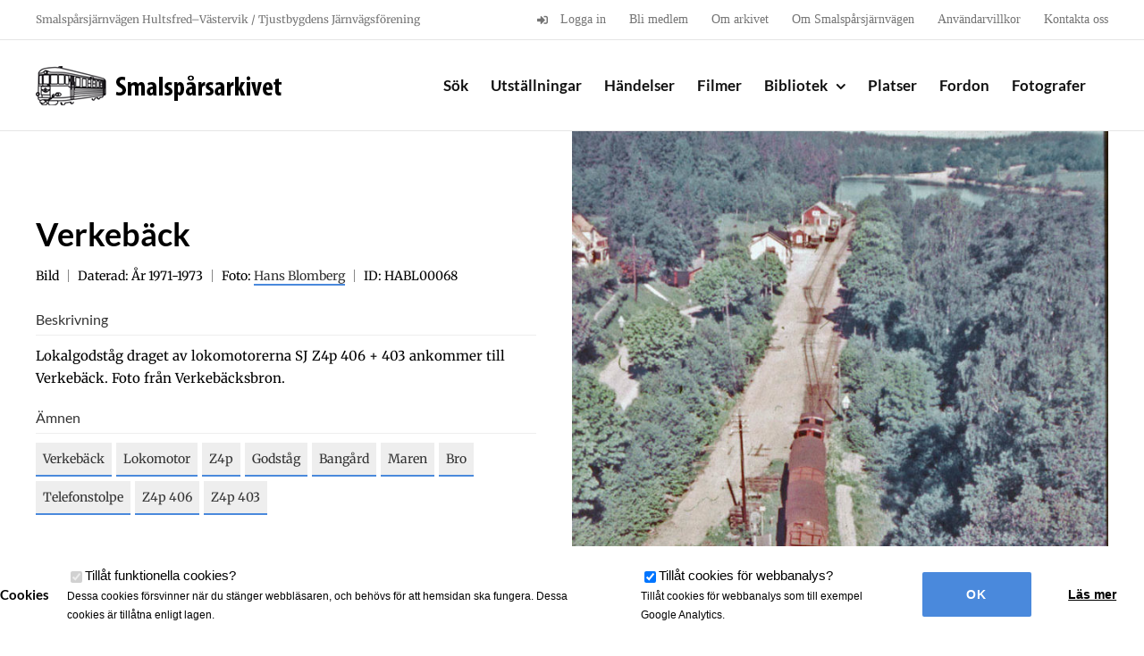

--- FILE ---
content_type: text/html; charset=UTF-8
request_url: https://smalsparsarkivet.se/objekt/verkeback-114/
body_size: 11306
content:

<!DOCTYPE html>
<html class="avada-html-layout-wide avada-html-header-position-top" lang="sv-SE" prefix="og: http://ogp.me/ns# fb: http://ogp.me/ns/fb#">
<head>
	<meta http-equiv="X-UA-Compatible" content="IE=edge" />
	<meta http-equiv="Content-Type" content="text/html; charset=utf-8"/>
	<meta name="viewport" content="width=device-width, initial-scale=1" />
	<meta name='robots' content='index, follow, max-image-preview:large, max-snippet:-1, max-video-preview:-1' />
	<style>img:is([sizes="auto" i], [sizes^="auto," i]) { contain-intrinsic-size: 3000px 1500px }</style>
	
	<!-- This site is optimized with the Yoast SEO plugin v26.2 - https://yoast.com/wordpress/plugins/seo/ -->
	<title>Verkebäck - Smalspårsarkivet</title>
	<link rel="canonical" href="https://smalsparsarkivet.se/objekt/verkeback-114/" />
	<meta property="og:locale" content="sv_SE" />
	<meta property="og:type" content="article" />
	<meta property="og:title" content="Verkebäck - Smalspårsarkivet" />
	<meta property="og:url" content="https://smalsparsarkivet.se/objekt/verkeback-114/" />
	<meta property="og:site_name" content="Smalspårsarkivet" />
	<meta property="article:modified_time" content="2024-07-31T21:56:14+00:00" />
	<meta property="og:image" content="https://smalsparsarkivet.se/wp-content/uploads/2019/10/HABL00068.jpg" />
	<meta property="og:image:width" content="795" />
	<meta property="og:image:height" content="1200" />
	<meta property="og:image:type" content="image/jpeg" />
	<meta name="twitter:card" content="summary_large_image" />
	<meta name="twitter:label1" content="Beräknad lästid" />
	<meta name="twitter:data1" content="1 minut" />
	<script type="application/ld+json" class="yoast-schema-graph">{"@context":"https://schema.org","@graph":[{"@type":"WebPage","@id":"https://smalsparsarkivet.se/objekt/verkeback-114/","url":"https://smalsparsarkivet.se/objekt/verkeback-114/","name":"Verkebäck - Smalspårsarkivet","isPartOf":{"@id":"https://smalsparsarkivet.se/#website"},"primaryImageOfPage":{"@id":"https://smalsparsarkivet.se/objekt/verkeback-114/#primaryimage"},"image":{"@id":"https://smalsparsarkivet.se/objekt/verkeback-114/#primaryimage"},"thumbnailUrl":"https://smalsparsarkivet.se/wp-content/uploads/2019/10/HABL00068.jpg","datePublished":"2019-10-22T19:10:37+00:00","dateModified":"2024-07-31T21:56:14+00:00","breadcrumb":{"@id":"https://smalsparsarkivet.se/objekt/verkeback-114/#breadcrumb"},"inLanguage":"sv-SE","potentialAction":[{"@type":"ReadAction","target":["https://smalsparsarkivet.se/objekt/verkeback-114/"]}]},{"@type":"ImageObject","inLanguage":"sv-SE","@id":"https://smalsparsarkivet.se/objekt/verkeback-114/#primaryimage","url":"https://smalsparsarkivet.se/wp-content/uploads/2019/10/HABL00068.jpg","contentUrl":"https://smalsparsarkivet.se/wp-content/uploads/2019/10/HABL00068.jpg","width":795,"height":1200},{"@type":"BreadcrumbList","@id":"https://smalsparsarkivet.se/objekt/verkeback-114/#breadcrumb","itemListElement":[{"@type":"ListItem","position":1,"name":"Hem","item":"https://smalsparsarkivet.se/"},{"@type":"ListItem","position":2,"name":"Objekt","item":"https://smalsparsarkivet.se/objekt/"},{"@type":"ListItem","position":3,"name":"Verkebäck"}]},{"@type":"WebSite","@id":"https://smalsparsarkivet.se/#website","url":"https://smalsparsarkivet.se/","name":"Smalspårsarkivet","description":"Ett digitalt järnvägsmuseum","publisher":{"@id":"https://smalsparsarkivet.se/#organization"},"potentialAction":[{"@type":"SearchAction","target":{"@type":"EntryPoint","urlTemplate":"https://smalsparsarkivet.se/?s={search_term_string}"},"query-input":{"@type":"PropertyValueSpecification","valueRequired":true,"valueName":"search_term_string"}}],"inLanguage":"sv-SE"},{"@type":"Organization","@id":"https://smalsparsarkivet.se/#organization","name":"Smalspårsarkivet","url":"https://smalsparsarkivet.se/","logo":{"@type":"ImageObject","inLanguage":"sv-SE","@id":"https://smalsparsarkivet.se/#/schema/logo/image/","url":"https://smalsparsarkivet.se/wp-content/uploads/2016/11/smalsparsarkivet_logo_2x_black.png","contentUrl":"https://smalsparsarkivet.se/wp-content/uploads/2016/11/smalsparsarkivet_logo_2x_black.png","width":600,"height":100,"caption":"Smalspårsarkivet"},"image":{"@id":"https://smalsparsarkivet.se/#/schema/logo/image/"}}]}</script>
	<!-- / Yoast SEO plugin. -->


<link rel='dns-prefetch' href='//cdnjs.cloudflare.com' />
<link rel="alternate" type="application/rss+xml" title="Smalspårsarkivet &raquo; Webbflöde" href="https://smalsparsarkivet.se/feed/" />
<link rel="alternate" type="application/rss+xml" title="Smalspårsarkivet &raquo; Kommentarsflöde" href="https://smalsparsarkivet.se/comments/feed/" />
					<link rel="shortcut icon" href="https://smalsparsarkivet.se/wp-content/uploads/2017/01/favicon57.png" type="image/x-icon" />
		
		
					<!-- Android Icon -->
			<link rel="icon" sizes="192x192" href="https://smalsparsarkivet.se/wp-content/uploads/2017/01/favicon57.png">
		
					<!-- MS Edge Icon -->
			<meta name="msapplication-TileImage" content="https://smalsparsarkivet.se/wp-content/uploads/2017/01/favicon72x72.png">
								
		<meta property="og:locale" content="sv_SE"/>
		<meta property="og:type" content="article"/>
		<meta property="og:site_name" content="Smalspårsarkivet"/>
		<meta property="og:title" content="Verkebäck - Smalspårsarkivet"/>
				<meta property="og:url" content="https://smalsparsarkivet.se/objekt/verkeback-114/"/>
													<meta property="article:modified_time" content="2024-07-31T21:56:14+01:00"/>
											<meta property="og:image" content="https://smalsparsarkivet.se/wp-content/uploads/2019/10/HABL00068.jpg"/>
		<meta property="og:image:width" content="795"/>
		<meta property="og:image:height" content="1200"/>
		<meta property="og:image:type" content="image/jpeg"/>
				<script type="text/javascript">
/* <![CDATA[ */
window._wpemojiSettings = {"baseUrl":"https:\/\/s.w.org\/images\/core\/emoji\/16.0.1\/72x72\/","ext":".png","svgUrl":"https:\/\/s.w.org\/images\/core\/emoji\/16.0.1\/svg\/","svgExt":".svg","source":{"concatemoji":"https:\/\/smalsparsarkivet.se\/wp-includes\/js\/wp-emoji-release.min.js?ver=6.8.3"}};
/*! This file is auto-generated */
!function(s,n){var o,i,e;function c(e){try{var t={supportTests:e,timestamp:(new Date).valueOf()};sessionStorage.setItem(o,JSON.stringify(t))}catch(e){}}function p(e,t,n){e.clearRect(0,0,e.canvas.width,e.canvas.height),e.fillText(t,0,0);var t=new Uint32Array(e.getImageData(0,0,e.canvas.width,e.canvas.height).data),a=(e.clearRect(0,0,e.canvas.width,e.canvas.height),e.fillText(n,0,0),new Uint32Array(e.getImageData(0,0,e.canvas.width,e.canvas.height).data));return t.every(function(e,t){return e===a[t]})}function u(e,t){e.clearRect(0,0,e.canvas.width,e.canvas.height),e.fillText(t,0,0);for(var n=e.getImageData(16,16,1,1),a=0;a<n.data.length;a++)if(0!==n.data[a])return!1;return!0}function f(e,t,n,a){switch(t){case"flag":return n(e,"\ud83c\udff3\ufe0f\u200d\u26a7\ufe0f","\ud83c\udff3\ufe0f\u200b\u26a7\ufe0f")?!1:!n(e,"\ud83c\udde8\ud83c\uddf6","\ud83c\udde8\u200b\ud83c\uddf6")&&!n(e,"\ud83c\udff4\udb40\udc67\udb40\udc62\udb40\udc65\udb40\udc6e\udb40\udc67\udb40\udc7f","\ud83c\udff4\u200b\udb40\udc67\u200b\udb40\udc62\u200b\udb40\udc65\u200b\udb40\udc6e\u200b\udb40\udc67\u200b\udb40\udc7f");case"emoji":return!a(e,"\ud83e\udedf")}return!1}function g(e,t,n,a){var r="undefined"!=typeof WorkerGlobalScope&&self instanceof WorkerGlobalScope?new OffscreenCanvas(300,150):s.createElement("canvas"),o=r.getContext("2d",{willReadFrequently:!0}),i=(o.textBaseline="top",o.font="600 32px Arial",{});return e.forEach(function(e){i[e]=t(o,e,n,a)}),i}function t(e){var t=s.createElement("script");t.src=e,t.defer=!0,s.head.appendChild(t)}"undefined"!=typeof Promise&&(o="wpEmojiSettingsSupports",i=["flag","emoji"],n.supports={everything:!0,everythingExceptFlag:!0},e=new Promise(function(e){s.addEventListener("DOMContentLoaded",e,{once:!0})}),new Promise(function(t){var n=function(){try{var e=JSON.parse(sessionStorage.getItem(o));if("object"==typeof e&&"number"==typeof e.timestamp&&(new Date).valueOf()<e.timestamp+604800&&"object"==typeof e.supportTests)return e.supportTests}catch(e){}return null}();if(!n){if("undefined"!=typeof Worker&&"undefined"!=typeof OffscreenCanvas&&"undefined"!=typeof URL&&URL.createObjectURL&&"undefined"!=typeof Blob)try{var e="postMessage("+g.toString()+"("+[JSON.stringify(i),f.toString(),p.toString(),u.toString()].join(",")+"));",a=new Blob([e],{type:"text/javascript"}),r=new Worker(URL.createObjectURL(a),{name:"wpTestEmojiSupports"});return void(r.onmessage=function(e){c(n=e.data),r.terminate(),t(n)})}catch(e){}c(n=g(i,f,p,u))}t(n)}).then(function(e){for(var t in e)n.supports[t]=e[t],n.supports.everything=n.supports.everything&&n.supports[t],"flag"!==t&&(n.supports.everythingExceptFlag=n.supports.everythingExceptFlag&&n.supports[t]);n.supports.everythingExceptFlag=n.supports.everythingExceptFlag&&!n.supports.flag,n.DOMReady=!1,n.readyCallback=function(){n.DOMReady=!0}}).then(function(){return e}).then(function(){var e;n.supports.everything||(n.readyCallback(),(e=n.source||{}).concatemoji?t(e.concatemoji):e.wpemoji&&e.twemoji&&(t(e.twemoji),t(e.wpemoji)))}))}((window,document),window._wpemojiSettings);
/* ]]> */
</script>
<style id='wp-emoji-styles-inline-css' type='text/css'>

	img.wp-smiley, img.emoji {
		display: inline !important;
		border: none !important;
		box-shadow: none !important;
		height: 1em !important;
		width: 1em !important;
		margin: 0 0.07em !important;
		vertical-align: -0.1em !important;
		background: none !important;
		padding: 0 !important;
	}
</style>
<link rel='stylesheet' id='child-style-css' href='https://smalsparsarkivet.se/wp-content/themes/HamrenMedia_2_0/style.css?ver=6.8.3' type='text/css' media='all' />
<link rel='stylesheet' id='animate-css-css' href='https://cdnjs.cloudflare.com/ajax/libs/animate.css/3.5.2/animate.min.css?ver=3.5.2' type='text/css' media='all' />
<link rel='stylesheet' id='magnific-popup-css-css' href='https://smalsparsarkivet.se/wp-content/themes/HamrenMedia_2_0/public/css/magnific-popup.css?ver=6.8.3' type='text/css' media='all' />
<link rel='stylesheet' id='wp-members-css' href='https://smalsparsarkivet.se/wp-content/plugins/wp-members/assets/css/forms/generic-no-float.min.css?ver=3.5.4.3' type='text/css' media='all' />
<link rel='stylesheet' id='fusion-dynamic-css-css' href='https://smalsparsarkivet.se/wp-content/uploads/fusion-styles/dd03404d104e8dd108b04953607f7ff0.min.css?ver=3.13.3' type='text/css' media='all' />
<script type="text/javascript" src="https://smalsparsarkivet.se/wp-includes/js/jquery/jquery.min.js?ver=3.7.1" id="jquery-core-js"></script>
<script type="text/javascript" src="https://smalsparsarkivet.se/wp-includes/js/jquery/jquery-migrate.min.js?ver=3.4.1" id="jquery-migrate-js"></script>
<script type="text/javascript" src="https://smalsparsarkivet.se/wp-content/plugins/cookie-opt-in/js/cookie-opt-in.js?ver=1" id="cookie-opt-in-js"></script>
<script type="text/javascript" id="image-watermark-no-right-click-js-before">
/* <![CDATA[ */
var iwArgsNoRightClick = {"rightclick":"Y","draganddrop":"N"};
/* ]]> */
</script>
<script type="text/javascript" src="https://smalsparsarkivet.se/wp-content/plugins/image-watermark/js/no-right-click.js?ver=1.8.0" id="image-watermark-no-right-click-js"></script>
<link rel="https://api.w.org/" href="https://smalsparsarkivet.se/wp-json/" /><link rel="EditURI" type="application/rsd+xml" title="RSD" href="https://smalsparsarkivet.se/xmlrpc.php?rsd" />
<meta name="generator" content="WordPress 6.8.3" />
<link rel='shortlink' href='https://smalsparsarkivet.se/?p=9387' />
<link rel="alternate" title="oEmbed (JSON)" type="application/json+oembed" href="https://smalsparsarkivet.se/wp-json/oembed/1.0/embed?url=https%3A%2F%2Fsmalsparsarkivet.se%2Fobjekt%2Fverkeback-114%2F" />
<link rel="alternate" title="oEmbed (XML)" type="text/xml+oembed" href="https://smalsparsarkivet.se/wp-json/oembed/1.0/embed?url=https%3A%2F%2Fsmalsparsarkivet.se%2Fobjekt%2Fverkeback-114%2F&#038;format=xml" />
<script type="text/javascript">var cookie_opt_in_settings = {"form_title":"Cookies","anchor_title":"Cookies","more_info_text":"L\u00e4s mer","more_info_url":"\/sekretess","more_info_same_window":"yes","label_functional_cookies":"Till\u00e5t funktionella cookies","brief_info_on_functional_cookies":"Dessa cookies f\u00f6rsvinner n\u00e4r du st\u00e4nger webbl\u00e4saren, och beh\u00f6vs f\u00f6r att hemsidan ska fungera. Dessa cookies \u00e4r till\u00e5tna enligt lagen.","label_advertisement_cookies":"Allow advertisement cookies","brief_info_on_advertisement_cookies":"This website uses cookies for advertisement purposes, for example: to give you offers specifically suited to your wishes.","label_tracking_cookies":"Till\u00e5t cookies f\u00f6r webbanalys","brief_info_on_tracking_cookies":"Till\u00e5t cookies f\u00f6r webbanalys som till exempel Google Analytics.","label_social_cookies":"Allow social cookies","brief_info_on_social_cookies":"This website uses cookies for tracking purposes on social networks like Facebook, Google+ etc.","if_no_cookie":"defer","preference_cookie_name":"ClearsiteCookieLawObidingCookiePreferencesCookie","preference_cookie_expires":"Wed, 31 Dec 2149 00:00:00 +0000","site_has_functional_cookies":"1","default_value_functional_cookies":"1","site_has_tracking_cookies":"1","default_value_tracking_cookies":"1","lang":"sv","always_on":{"site_has_functional_cookies":true},"default_cookie":"f1t1","cookie_types":["site_has_functional_cookies","site_has_tracking_cookies"],"label_ok":"Ok","label_deny":"Deny","label_allow":"Allow","baseurl":"https:\/\/smalsparsarkivet.se\/wp-content\/plugins\/cookie-opt-in"};</script>		<script async src="https://www.googletagmanager.com/gtag/js?id=UA-118653923-1"></script>
		<script>
		window['ga-disable-UA-118653923-1'] = false;
		window.dataLayer = window.dataLayer || [];
		function gtag(){dataLayer.push(arguments)};
		  gtag('js', new Date());
		  gtag('config', 'UA-118653923-1');
		</script>
	
		<script>
		jQuery(document).ready(function($){
			$('#coia-ok').click(function(){
				$('#cookie_opt_in_container').css('display', 'none ');
			});
		});
	</script>
<style>#cookie_opt_in_container {
		    position: fixed;
		    bottom: 0px;
		    left: 0px;
		    right: 0px;
		    background: #fff;
		    z-index: 1000000;
		    font-family: sans-serif;
		}
#cookie_opt_in {
    display: flex;
    max-width: 1350px;
    margin: 0px auto;
    padding: 20px 0px;
    align-items: center;
    justify-content: center; 
}

		#cookie_opt_in h1 {
		    font-size: 15px;
		    color: #000;
		}
		.checkbox {
			padding: 0px 20px;
			order: 1;
		}
		.info {
		    display: block;
		    font-size: 12px;
		}

input#coia-ok {
    cursor: pointer;
    border-radius: 2px;
    height: 50px;
    width: 140px;
    margin-left: 10px;
    text-align: center;
    color: inherit;
    font-family: sans-serif;
    background: #4a89dc;
    border: 0px;
    font-size: 14px;
    text-transform: uppercase;
    font-weight: bold;
    color: #fff;
    order: 3;
}

a.more.generic-more {
    cursor: pointer;
    border-radius: 2px;
    height: 50px;
    width: 140px;
    margin-left: 10px;
    text-align: center;
    line-height: 50px;
    color: inherit;
    font-family: sans-serif;
    background: #ffffff;
    border: 0px;
    font-size: 14px;
    text-decoration: underline;
    font-weight: bold;
    order: 4;
}

#cookie_opt_in_anchor {
    position: fixed;
    bottom: 0px;
    left: 10px;
    background: #fff;
    padding: 5px 20px;
    z-index: 1000;
}



@media (max-width:1000px){
	#cookie_opt_in {
    	flex-wrap: wrap;
	}
	#cookie_opt_in h1 {
  	  text-align: center;
  	  width: 100%;
	}
	input#coia-ok, a.more.generic-more {
    	margin-top: 20px;
	}
	.checkbox {
		width: 50%;
	}
	
}
@media (max-width:500px){
	.checkbox {
	    width: 100%;
	    margin-bottom: 10px;
	}
}</style><link rel="stylesheet" href="https://use.fontawesome.com/releases/v5.0.13/css/all.css" integrity="sha384-DNOHZ68U8hZfKXOrtjWvjxusGo9WQnrNx2sqG0tfsghAvtVlRW3tvkXWZh58N9jp" crossorigin="anonymous"><style type="text/css" id="css-fb-visibility">@media screen and (max-width: 640px){.fusion-no-small-visibility{display:none !important;}body .sm-text-align-center{text-align:center !important;}body .sm-text-align-left{text-align:left !important;}body .sm-text-align-right{text-align:right !important;}body .sm-flex-align-center{justify-content:center !important;}body .sm-flex-align-flex-start{justify-content:flex-start !important;}body .sm-flex-align-flex-end{justify-content:flex-end !important;}body .sm-mx-auto{margin-left:auto !important;margin-right:auto !important;}body .sm-ml-auto{margin-left:auto !important;}body .sm-mr-auto{margin-right:auto !important;}body .fusion-absolute-position-small{position:absolute;top:auto;width:100%;}.awb-sticky.awb-sticky-small{ position: sticky; top: var(--awb-sticky-offset,0); }}@media screen and (min-width: 641px) and (max-width: 1024px){.fusion-no-medium-visibility{display:none !important;}body .md-text-align-center{text-align:center !important;}body .md-text-align-left{text-align:left !important;}body .md-text-align-right{text-align:right !important;}body .md-flex-align-center{justify-content:center !important;}body .md-flex-align-flex-start{justify-content:flex-start !important;}body .md-flex-align-flex-end{justify-content:flex-end !important;}body .md-mx-auto{margin-left:auto !important;margin-right:auto !important;}body .md-ml-auto{margin-left:auto !important;}body .md-mr-auto{margin-right:auto !important;}body .fusion-absolute-position-medium{position:absolute;top:auto;width:100%;}.awb-sticky.awb-sticky-medium{ position: sticky; top: var(--awb-sticky-offset,0); }}@media screen and (min-width: 1025px){.fusion-no-large-visibility{display:none !important;}body .lg-text-align-center{text-align:center !important;}body .lg-text-align-left{text-align:left !important;}body .lg-text-align-right{text-align:right !important;}body .lg-flex-align-center{justify-content:center !important;}body .lg-flex-align-flex-start{justify-content:flex-start !important;}body .lg-flex-align-flex-end{justify-content:flex-end !important;}body .lg-mx-auto{margin-left:auto !important;margin-right:auto !important;}body .lg-ml-auto{margin-left:auto !important;}body .lg-mr-auto{margin-right:auto !important;}body .fusion-absolute-position-large{position:absolute;top:auto;width:100%;}.awb-sticky.awb-sticky-large{ position: sticky; top: var(--awb-sticky-offset,0); }}</style>		<script type="text/javascript">
			var doc = document.documentElement;
			doc.setAttribute( 'data-useragent', navigator.userAgent );
		</script>
		
	</head>

<body class="wp-singular archive_item-template-default single single-archive_item postid-9387 wp-theme-Avada wp-child-theme-HamrenMedia_2_0 hw fusion-image-hovers fusion-pagination-sizing fusion-button_type-flat fusion-button_span-no fusion-button_gradient-linear avada-image-rollover-circle-no avada-image-rollover-no fusion-body ltr fusion-sticky-header no-tablet-sticky-header no-mobile-sticky-header no-mobile-slidingbar no-mobile-totop fusion-disable-outline fusion-sub-menu-fade mobile-logo-pos-left layout-wide-mode avada-has-boxed-modal-shadow-none layout-scroll-offset-full avada-has-zero-margin-offset-top fusion-top-header menu-text-align-center mobile-menu-design-modern fusion-show-pagination-text fusion-header-layout-v3 avada-responsive avada-footer-fx-sticky avada-menu-highlight-style-bar fusion-search-form-classic fusion-main-menu-search-overlay fusion-avatar-square avada-sticky-shrinkage avada-dropdown-styles avada-blog-layout-medium avada-blog-archive-layout-medium avada-header-shadow-no avada-menu-icon-position-left avada-has-megamenu-shadow avada-has-breadcrumb-mobile-hidden avada-has-titlebar-hide avada-has-pagination-padding avada-flyout-menu-direction-fade avada-ec-views-v1" data-awb-post-id="9387">
		<a class="skip-link screen-reader-text" href="#content">Fortsätt till innehållet</a>

	<div id="boxed-wrapper">
		
		<div id="wrapper" class="fusion-wrapper">
			<div id="home" style="position:relative;top:-1px;"></div>
							
					
			<header class="fusion-header-wrapper">
				<div class="fusion-header-v3 fusion-logo-alignment fusion-logo-left fusion-sticky-menu- fusion-sticky-logo- fusion-mobile-logo-  fusion-mobile-menu-design-modern">
					
<div class="fusion-secondary-header">
	<div class="fusion-row">
					<div class="fusion-alignleft">
				<div class="fusion-contact-info"><span class="fusion-contact-info-phone-number">Smalspårsjärnvägen Hultsfred–Västervik / Tjustbygdens Järnvägsförening</span></div>			</div>
							<div class="fusion-alignright">
				<nav class="fusion-secondary-menu" role="navigation" aria-label="Sekundär meny"><ul id="menu-toppmeny" class="menu"><li  id="menu-item-220"  class="menu-item menu-item-type-post_type menu-item-object-page menu-item-220"  data-item-id="220"><a  href="https://smalsparsarkivet.se/logga-in/" class="fusion-flex-link fusion-bar-highlight"><span class="fusion-megamenu-icon"><i class="glyphicon  fa fa-sign-in" aria-hidden="true"></i></span><span class="menu-text">Logga in</span></a></li><li  id="menu-item-367"  class="menu-item menu-item-type-post_type menu-item-object-page menu-item-367"  data-item-id="367"><a  href="https://smalsparsarkivet.se/bli-medlem/" class="fusion-bar-highlight"><span class="menu-text">Bli medlem</span></a></li><li  id="menu-item-356"  class="menu-item menu-item-type-post_type menu-item-object-page menu-item-356"  data-item-id="356"><a  href="https://smalsparsarkivet.se/om-arkivet/" class="fusion-bar-highlight"><span class="menu-text">Om arkivet</span></a></li><li  id="menu-item-400"  class="menu-item menu-item-type-post_type menu-item-object-page menu-item-400"  data-item-id="400"><a  href="https://smalsparsarkivet.se/om-smalsparsjarnvagen/" class="fusion-bar-highlight"><span class="menu-text">Om Smalspårsjärnvägen</span></a></li><li  id="menu-item-5137"  class="menu-item menu-item-type-post_type menu-item-object-page menu-item-5137"  data-item-id="5137"><a  href="https://smalsparsarkivet.se/anvandningsvillkor/" class="fusion-bar-highlight"><span class="menu-text">Användarvillkor</span></a></li><li  id="menu-item-355"  class="menu-item menu-item-type-post_type menu-item-object-page menu-item-355"  data-item-id="355"><a  href="https://smalsparsarkivet.se/kontakta-oss/" class="fusion-bar-highlight"><span class="menu-text">Kontakta oss</span></a></li></ul></nav><nav class="fusion-mobile-nav-holder fusion-mobile-menu-text-align-left" aria-label="Sekundär mobilmeny"></nav>			</div>
			</div>
</div>
<div class="fusion-header-sticky-height"></div>
<div class="fusion-header">
	<div class="fusion-row">
					<div class="fusion-logo" data-margin-top="25px" data-margin-bottom="25px" data-margin-left="0px" data-margin-right="0px">
			<a class="fusion-logo-link"  href="https://smalsparsarkivet.se/" >

						<!-- standard logo -->
			<img src="https://smalsparsarkivet.se/wp-content/uploads/2016/10/smalsparsarkivet-logo.png" srcset="https://smalsparsarkivet.se/wp-content/uploads/2016/10/smalsparsarkivet-logo.png 1x, https://smalsparsarkivet.se/wp-content/uploads/2016/11/smalsparsarkivet_logo_2x_black.png 2x" width="300" height="51" style="max-height:51px;height:auto;" alt="Smalspårsarkivet Logotyp" data-retina_logo_url="https://smalsparsarkivet.se/wp-content/uploads/2016/11/smalsparsarkivet_logo_2x_black.png" class="fusion-standard-logo" />

			
					</a>
		</div>		<nav class="fusion-main-menu" aria-label="Huvudmeny"><div class="fusion-overlay-search">
<div class="hw-search-module ">
	<div class="hw-bg-img" style="background-image: url(https://smalsparsarkivet.se/wp-content/uploads/2017/02/TJFD00005-w-1200x999.jpg);"></div>
	<div class="hw-bg-gradient"></div>
	<div class="hw-row ">

		<div class="fusion-layout-column fusion_builder_column fusion_builder_column_1_1 fusion-one-full fusion-column-first fusion-column-last 1_1" style="text-align:center;">
			<h1>Sök i Smalspårsarkivet</h1>
			
			<form role="search" method="get" action="https://smalsparsarkivet.se/">

				<div id="search-wrapper">

					<div class="input-wrapper search-item">
						<input type="text" value="" name="s" placeholder="Vad vill du veta mer om?" autocomplete="off"/>
						<div class="show-extended-search">
							<i class="fa fa-cog"></i>
						</div>
					</div>

					<input type="submit" class="searchsubmit" value="&#xf002;" />

				</div>

				<div class="extended-search" >


					<div class="options-row type-checkboxes">
						<label class="label-small">Kategori:</label>

						<div class="checkbox-wrapper"><input type="checkbox" class="type-checkbox" name="post_type[]" value="vehicle" id="checkbox-vehicle" ><label for="checkbox-vehicle">Fordon</label></div><div class="checkbox-wrapper"><input type="checkbox" class="type-checkbox" name="post_type[]" value="photographer" id="checkbox-photographer" ><label for="checkbox-photographer">Fotograf</label></div><div class="checkbox-wrapper"><input type="checkbox" class="type-checkbox" name="post_type[]" value="event" id="checkbox-event" ><label for="checkbox-event">Händelser</label></div><div class="checkbox-wrapper"><input type="checkbox" class="type-checkbox" name="post_type[]" value="archive_item" id="checkbox-archive_item" ><label for="checkbox-archive_item">Objekt</label></div><div class="checkbox-wrapper"><input type="checkbox" class="type-checkbox" name="post_type[]" value="place" id="checkbox-place" ><label for="checkbox-place">Platser</label></div><div class="checkbox-wrapper"><input type="checkbox" class="type-checkbox" name="post_type[]" value="exhibition" id="checkbox-exhibition" ><label for="checkbox-exhibition">Utställning</label></div>
					</div>

					<!--<div class="options-row">
						<label class="label-small">Årtal:</label>

					</div>-->

				</div>
				<input type="hidden" name="adv" id="advanced-search" value="0" />
			</form>

		</div>
	</div>
	<div class="hw-search-read-more">Bakgrundsbilden: <a href="https://smalsparsarkivet.se/objekt/tidtabell-hultsfred-vastervik-m-fl-1967/">Tidtabell Linköping–Västervik och Hultsfred–Västervik, sommaren 1967</a></div></div>
<div class="fusion-search-spacer"></div><a href="#" role="button" aria-label="Close Search" class="fusion-close-search"></a></div><ul id="menu-huvudmeny" class="fusion-menu"><li  id="menu-item-30"  class="menu-item menu-item-type-custom menu-item-object-custom menu-item-30"  data-item-id="30"><a  href="/" class="fusion-bar-highlight"><span class="menu-text">Sök</span></a></li><li  id="menu-item-630"  class="menu-item menu-item-type-post_type_archive menu-item-object-exhibition menu-item-630"  data-item-id="630"><a  href="https://smalsparsarkivet.se/utstallningar/" class="fusion-bar-highlight"><span class="menu-text">Utställningar</span></a></li><li  id="menu-item-629"  class="menu-item menu-item-type-post_type_archive menu-item-object-event menu-item-629"  data-item-id="629"><a  href="https://smalsparsarkivet.se/handelser/" class="fusion-bar-highlight"><span class="menu-text">Händelser</span></a></li><li  id="menu-item-25868"  class="menu-item menu-item-type-custom menu-item-object-custom menu-item-25868"  data-item-id="25868"><a  href="/filmer" class="fusion-bar-highlight"><span class="menu-text">Filmer</span></a></li><li  id="menu-item-243"  class="menu-item menu-item-type-post_type menu-item-object-page menu-item-has-children menu-item-243 fusion-dropdown-menu"  data-item-id="243"><a  href="https://smalsparsarkivet.se/bibliotek/" class="fusion-bar-highlight"><span class="menu-text">Bibliotek</span> <span class="fusion-caret"><i class="fusion-dropdown-indicator" aria-hidden="true"></i></span></a><ul class="sub-menu"><li  id="menu-item-3289"  class="menu-item menu-item-type-post_type menu-item-object-page menu-item-3289 fusion-dropdown-submenu" ><a  href="https://smalsparsarkivet.se/dokuments/" class="fusion-bar-highlight"><span>Dokument</span></a></li><li  id="menu-item-667"  class="menu-item menu-item-type-taxonomy menu-item-object-item-type menu-item-667 fusion-dropdown-submenu" ><a  href="https://smalsparsarkivet.se/objekttyp/foremal/" class="fusion-bar-highlight"><span>Föremål</span></a></li><li  id="menu-item-3210"  class="menu-item menu-item-type-post_type menu-item-object-page menu-item-has-children menu-item-3210 fusion-dropdown-submenu" ><a  href="https://smalsparsarkivet.se/bibliotek/ritningar/" class="fusion-bar-highlight"><span>Ritningar</span></a><ul class="sub-menu"><li  id="menu-item-4363"  class="menu-item menu-item-type-post_type menu-item-object-page menu-item-4363" ><a  href="https://smalsparsarkivet.se/bibliotek/ritningar/bangardsritningar/" class="fusion-bar-highlight"><span>Bangårdar</span></a></li><li  id="menu-item-4364"  class="menu-item menu-item-type-post_type menu-item-object-page menu-item-4364" ><a  href="https://smalsparsarkivet.se/bibliotek/ritningar/broritningar/" class="fusion-bar-highlight"><span>Broar</span></a></li><li  id="menu-item-4336"  class="menu-item menu-item-type-post_type menu-item-object-page menu-item-4336" ><a  href="https://smalsparsarkivet.se/bibliotek/ritningar/byggnadsritningar/" class="fusion-bar-highlight"><span>Byggnader</span></a></li><li  id="menu-item-4365"  class="menu-item menu-item-type-post_type menu-item-object-page menu-item-4365" ><a  href="https://smalsparsarkivet.se/bibliotek/ritningar/fordonsritningar/" class="fusion-bar-highlight"><span>Fordon</span></a></li><li  id="menu-item-4368"  class="menu-item menu-item-type-post_type menu-item-object-page menu-item-4368" ><a  href="https://smalsparsarkivet.se/bibliotek/ritningar/ovriga-ritningar/" class="fusion-bar-highlight"><span>Övriga ritningar</span></a></li></ul></li><li  id="menu-item-2635"  class="menu-item menu-item-type-taxonomy menu-item-object-item-type menu-item-has-children menu-item-2635 fusion-dropdown-submenu" ><a  href="https://smalsparsarkivet.se/objekttyp/tidningar/" class="fusion-bar-highlight"><span>Tidningar</span></a><ul class="sub-menu"><li  id="menu-item-40416"  class="menu-item menu-item-type-custom menu-item-object-custom menu-item-40416" ><a  href="https://smalsparsarkivet.se/amne/vastervikingen/" class="fusion-bar-highlight"><span>Västervikingen</span></a></li></ul></li><li  id="menu-item-2307"  class="menu-item menu-item-type-taxonomy menu-item-object-topic menu-item-2307 fusion-dropdown-submenu" ><a  href="https://smalsparsarkivet.se/amne/tidtabell/" class="fusion-bar-highlight"><span>Tidtabeller</span></a></li></ul></li><li  id="menu-item-632"  class="menu-item menu-item-type-post_type_archive menu-item-object-place menu-item-632"  data-item-id="632"><a  href="https://smalsparsarkivet.se/platser/" class="fusion-bar-highlight"><span class="menu-text">Platser</span></a></li><li  id="menu-item-631"  class="menu-item menu-item-type-post_type_archive menu-item-object-vehicle menu-item-631"  data-item-id="631"><a  href="https://smalsparsarkivet.se/fordon/" class="fusion-bar-highlight"><span class="menu-text">Fordon</span></a></li><li  id="menu-item-623"  class="menu-item menu-item-type-post_type_archive menu-item-object-photographer menu-item-623"  data-item-id="623"><a  href="https://smalsparsarkivet.se/fotografer/" class="fusion-bar-highlight"><span class="menu-text">Fotografer</span></a></li></ul></nav>	<div class="fusion-mobile-menu-icons">
							<a href="#" class="fusion-icon awb-icon-bars" aria-label="Växla mobilmeny" aria-expanded="false"></a>
		
		
		
			</div>

<nav class="fusion-mobile-nav-holder fusion-mobile-menu-text-align-left" aria-label="Huvudmeny mobil"></nav>

					</div>
</div>
				</div>
				<div class="fusion-clearfix"></div>
			</header>
								
							<div id="sliders-container" class="fusion-slider-visibility">
					</div>
				
					
							
			
						<main id="main" class="clearfix ">
				<div class="fusion-row" style="">
	<div id="content" class="full-width fusion-row">
				<div id="post-9387" class="post-9387 archive_item type-archive_item status-publish has-post-thumbnail hentry item-type-bild topic-bangard topic-bro topic-godstag topic-lokomotor topic-maren topic-telefonstolpe topic-verkeback topic-z4p topic-z4p-403 topic-z4p-406">

			<div class="hw-item-images">
				<a href="https://smalsparsarkivet.se/wp-content/uploads/2019/10/HABL00068-678x1024.jpg" class="mp-link"><img src="https://smalsparsarkivet.se/wp-content/uploads/2019/10/HABL00068-678x1024.jpg"></a>			</div>

			<div class="post-content">
				<h1>Verkebäck</h1>
				<div class="hw-item-info"><div class="hw-item-label">Bild</div><div class="hw-item-label">Daterad: År 1971-1973</div><div class="hw-item-label">Foto: <a href="https://smalsparsarkivet.se/fotograf/hans-blomberg/">Hans Blomberg</a></div><div class="hw-item-label">ID: HABL00068</div></div>				<h4>Beskrivning</h4>
				<p>Lokalgodståg draget av lokomotorerna SJ Z4p 406 + 403 ankommer till  Verkebäck. Foto från Verkebäcksbron.</p>
								
				<div class="hw-item-data tags"><h4>Ämnen</h4><a href="/amne/verkeback">Verkebäck</a><a href="/amne/lokomotor">Lokomotor</a><a href="/amne/z4p">Z4p</a><a href="/amne/godstag">Godståg</a><a href="/amne/bangard">Bangård</a><a href="/amne/maren">Maren</a><a href="/amne/bro">Bro</a><a href="/amne/telefonstolpe">Telefonstolpe</a><a href="/amne/z4p-406">Z4p 406</a><a href="/amne/z4p-403">Z4p 403</a></div>
			</div>
		</div>

		
			</div>
						
					</div>  <!-- fusion-row -->
				</main>  <!-- #main -->
				
				
								
					
		<div class="fusion-footer">
					
	<footer class="fusion-footer-widget-area fusion-widget-area">
		<div class="fusion-row">
			<div class="fusion-columns fusion-columns-3 fusion-widget-area">
				
																									<div class="fusion-column col-lg-4 col-md-4 col-sm-4">
							<section id="text-6" class="fusion-footer-widget-column widget widget_text"><h4 class="widget-title">Smalspårsarkivet</h4>			<div class="textwidget"><p>Samlingarna på Smalspårsarkivet innehåller upphovsrättsskyddat material. Dela gärna länkar till objekten, men övrig användning eller publicering av materialet kräver vårt tillstånd. Läs mer om våra <a href="/anvandningsvillkor/">användarvillkor här</a>.</p>
</div>
		<div style="clear:both;"></div></section>																					</div>
																										<div class="fusion-column col-lg-4 col-md-4 col-sm-4">
													</div>
																										<div class="fusion-column fusion-column-last col-lg-4 col-md-4 col-sm-4">
													</div>
																																				
				<div class="fusion-clearfix"></div>
			</div> <!-- fusion-columns -->
		</div> <!-- fusion-row -->
	</footer> <!-- fusion-footer-widget-area -->

	
	<footer id="footer" class="fusion-footer-copyright-area fusion-footer-copyright-center">
		<div class="fusion-row">
			<div class="fusion-copyright-content">

				<div class="fusion-copyright-notice">
		<div>
		Smalspårsarkivet drivs av <a href="http://www.smalsparet.se">Tjustbygdens Järnvägsförening</a> |  Utvecklad av <a href="http://hamrenmedia.se">Hamrén Webbyrå</a>	</div>
</div>
<div class="fusion-social-links-footer">
	</div>

			</div> <!-- fusion-fusion-copyright-content -->
		</div> <!-- fusion-row -->
	</footer> <!-- #footer -->
		</div> <!-- fusion-footer -->

		
																</div> <!-- wrapper -->
		</div> <!-- #boxed-wrapper -->
				<a class="fusion-one-page-text-link fusion-page-load-link" tabindex="-1" href="#" aria-hidden="true">Page load link</a>

		<div class="avada-footer-scripts">
			<script type="speculationrules">
{"prefetch":[{"source":"document","where":{"and":[{"href_matches":"\/*"},{"not":{"href_matches":["\/wp-*.php","\/wp-admin\/*","\/wp-content\/uploads\/*","\/wp-content\/*","\/wp-content\/plugins\/*","\/wp-content\/themes\/HamrenMedia_2_0\/*","\/wp-content\/themes\/Avada\/*","\/*\\?(.+)"]}},{"not":{"selector_matches":"a[rel~=\"nofollow\"]"}},{"not":{"selector_matches":".no-prefetch, .no-prefetch a"}}]},"eagerness":"conservative"}]}
</script>
<script type="text/javascript" src="https://smalsparsarkivet.se/wp-content/themes/HamrenMedia_2_0/public/js/imagesloaded.pkgd.min.js?ver=4.1.1" id="images-loaded-js-js"></script>
<script type="text/javascript" src="https://smalsparsarkivet.se/wp-content/themes/HamrenMedia_2_0/public/js/jquery.flexslider-min.js?ver=6.8.3" id="flexslider-js"></script>
<script type="text/javascript" src="https://smalsparsarkivet.se/wp-content/themes/HamrenMedia_2_0/public/js/main.js?ver=6.8.3" id="hw-main-js"></script>
<script type="text/javascript" src="https://smalsparsarkivet.se/wp-content/themes/HamrenMedia_2_0/public/js/magnific-popup-1.1.0.min.js?ver=6.8.3" id="magnific-popup-js"></script>
<script type="text/javascript" src="https://smalsparsarkivet.se/wp-content/themes/Avada/includes/lib/assets/min/js/library/cssua.js?ver=2.1.28" id="cssua-js"></script>
<script type="text/javascript" id="fusion-animations-js-extra">
/* <![CDATA[ */
var fusionAnimationsVars = {"status_css_animations":"desktop"};
/* ]]> */
</script>
<script type="text/javascript" src="https://smalsparsarkivet.se/wp-content/plugins/fusion-builder/assets/js/min/general/fusion-animations.js?ver=3.13.3" id="fusion-animations-js"></script>
<script type="text/javascript" src="https://smalsparsarkivet.se/wp-content/themes/Avada/includes/lib/assets/min/js/general/awb-tabs-widget.js?ver=3.13.3" id="awb-tabs-widget-js"></script>
<script type="text/javascript" src="https://smalsparsarkivet.se/wp-content/themes/Avada/includes/lib/assets/min/js/general/awb-vertical-menu-widget.js?ver=3.13.3" id="awb-vertical-menu-widget-js"></script>
<script type="text/javascript" src="https://smalsparsarkivet.se/wp-content/themes/Avada/includes/lib/assets/min/js/library/modernizr.js?ver=3.3.1" id="modernizr-js"></script>
<script type="text/javascript" id="fusion-js-extra">
/* <![CDATA[ */
var fusionJSVars = {"visibility_small":"640","visibility_medium":"1024"};
/* ]]> */
</script>
<script type="text/javascript" src="https://smalsparsarkivet.se/wp-content/themes/Avada/includes/lib/assets/min/js/general/fusion.js?ver=3.13.3" id="fusion-js"></script>
<script type="text/javascript" src="https://smalsparsarkivet.se/wp-content/themes/Avada/includes/lib/assets/min/js/library/jquery.easing.js?ver=1.3" id="jquery-easing-js"></script>
<script type="text/javascript" src="https://smalsparsarkivet.se/wp-content/themes/Avada/includes/lib/assets/min/js/library/jquery.fitvids.js?ver=1.1" id="jquery-fitvids-js"></script>
<script type="text/javascript" id="jquery-lightbox-js-extra">
/* <![CDATA[ */
var fusionLightboxVideoVars = {"lightbox_video_width":"1280","lightbox_video_height":"720"};
/* ]]> */
</script>
<script type="text/javascript" src="https://smalsparsarkivet.se/wp-content/themes/Avada/includes/lib/assets/min/js/library/jquery.ilightbox.js?ver=2.2.3" id="jquery-lightbox-js"></script>
<script type="text/javascript" src="https://smalsparsarkivet.se/wp-content/themes/Avada/includes/lib/assets/min/js/library/jquery.mousewheel.js?ver=3.0.6" id="jquery-mousewheel-js"></script>
<script type="text/javascript" id="fusion-video-general-js-extra">
/* <![CDATA[ */
var fusionVideoGeneralVars = {"status_vimeo":"0","status_yt":"0"};
/* ]]> */
</script>
<script type="text/javascript" src="https://smalsparsarkivet.se/wp-content/themes/Avada/includes/lib/assets/min/js/library/fusion-video-general.js?ver=1" id="fusion-video-general-js"></script>
<script type="text/javascript" id="fusion-lightbox-js-extra">
/* <![CDATA[ */
var fusionLightboxVars = {"status_lightbox":"1","lightbox_gallery":"1","lightbox_skin":"metro-white","lightbox_title":"1","lightbox_zoom":"1","lightbox_arrows":"1","lightbox_slideshow_speed":"5000","lightbox_loop":"0","lightbox_autoplay":"","lightbox_opacity":"0.9","lightbox_desc":"1","lightbox_social":"1","lightbox_social_links":{"facebook":{"source":"https:\/\/www.facebook.com\/sharer.php?u={URL}","text":"Share on Facebook"},"twitter":{"source":"https:\/\/x.com\/intent\/post?url={URL}","text":"Share on X"},"reddit":{"source":"https:\/\/reddit.com\/submit?url={URL}","text":"Share on Reddit"},"linkedin":{"source":"https:\/\/www.linkedin.com\/shareArticle?mini=true&url={URL}","text":"Share on LinkedIn"},"tumblr":{"source":"https:\/\/www.tumblr.com\/share\/link?url={URL}","text":"Share on Tumblr"},"pinterest":{"source":"https:\/\/pinterest.com\/pin\/create\/button\/?url={URL}","text":"Share on Pinterest"},"vk":{"source":"https:\/\/vk.com\/share.php?url={URL}","text":"Share on Vk"},"mail":{"source":"mailto:?body={URL}","text":"Share by Email"}},"lightbox_deeplinking":"1","lightbox_path":"vertical","lightbox_post_images":"1","lightbox_animation_speed":"normal","l10n":{"close":"Press Esc to close","enterFullscreen":"Enter Fullscreen (Shift+Enter)","exitFullscreen":"Exit Fullscreen (Shift+Enter)","slideShow":"Slideshow","next":"N\u00e4sta","previous":"F\u00f6reg\u00e5ende"}};
/* ]]> */
</script>
<script type="text/javascript" src="https://smalsparsarkivet.se/wp-content/themes/Avada/includes/lib/assets/min/js/general/fusion-lightbox.js?ver=1" id="fusion-lightbox-js"></script>
<script type="text/javascript" src="https://smalsparsarkivet.se/wp-content/themes/Avada/includes/lib/assets/min/js/general/fusion-general-global.js?ver=3.13.3" id="fusion-general-global-js"></script>
<script type="text/javascript" src="https://smalsparsarkivet.se/wp-content/themes/Avada/assets/min/js/general/avada-general-footer.js?ver=7.13.3" id="avada-general-footer-js"></script>
<script type="text/javascript" src="https://smalsparsarkivet.se/wp-content/themes/Avada/assets/min/js/general/avada-quantity.js?ver=7.13.3" id="avada-quantity-js"></script>
<script type="text/javascript" src="https://smalsparsarkivet.se/wp-content/themes/Avada/assets/min/js/general/avada-crossfade-images.js?ver=7.13.3" id="avada-crossfade-images-js"></script>
<script type="text/javascript" src="https://smalsparsarkivet.se/wp-content/themes/Avada/assets/min/js/general/avada-select.js?ver=7.13.3" id="avada-select-js"></script>
<script type="text/javascript" src="https://smalsparsarkivet.se/wp-content/themes/Avada/includes/lib/assets/min/js/general/fusion-alert.js?ver=6.8.3" id="fusion-alert-js"></script>
<script type="text/javascript" src="https://smalsparsarkivet.se/wp-content/plugins/fusion-builder/assets/js/min/general/awb-off-canvas.js?ver=3.13.3" id="awb-off-canvas-js"></script>
<script type="text/javascript" id="avada-drop-down-js-extra">
/* <![CDATA[ */
var avadaSelectVars = {"avada_drop_down":"1"};
/* ]]> */
</script>
<script type="text/javascript" src="https://smalsparsarkivet.se/wp-content/themes/Avada/assets/min/js/general/avada-drop-down.js?ver=7.13.3" id="avada-drop-down-js"></script>
<script type="text/javascript" id="avada-to-top-js-extra">
/* <![CDATA[ */
var avadaToTopVars = {"status_totop":"desktop","totop_position":"right","totop_scroll_down_only":"1"};
/* ]]> */
</script>
<script type="text/javascript" src="https://smalsparsarkivet.se/wp-content/themes/Avada/assets/min/js/general/avada-to-top.js?ver=7.13.3" id="avada-to-top-js"></script>
<script type="text/javascript" id="avada-header-js-extra">
/* <![CDATA[ */
var avadaHeaderVars = {"header_position":"top","header_sticky":"1","header_sticky_type2_layout":"menu_only","header_sticky_shadow":"1","side_header_break_point":"800","header_sticky_mobile":"","header_sticky_tablet":"","mobile_menu_design":"modern","sticky_header_shrinkage":"1","nav_height":"100","nav_highlight_border":"0","nav_highlight_style":"bar","logo_margin_top":"25px","logo_margin_bottom":"25px","layout_mode":"wide","header_padding_top":"0px","header_padding_bottom":"0px","scroll_offset":"full"};
/* ]]> */
</script>
<script type="text/javascript" src="https://smalsparsarkivet.se/wp-content/themes/Avada/assets/min/js/general/avada-header.js?ver=7.13.3" id="avada-header-js"></script>
<script type="text/javascript" id="avada-menu-js-extra">
/* <![CDATA[ */
var avadaMenuVars = {"site_layout":"wide","header_position":"top","logo_alignment":"left","header_sticky":"1","header_sticky_mobile":"","header_sticky_tablet":"","side_header_break_point":"800","megamenu_base_width":"custom_width","mobile_menu_design":"modern","dropdown_goto":"G\u00e5 till\u2026","mobile_nav_cart":"Varukorg","mobile_submenu_open":"\u00d6ppna undermeny f\u00f6r %s","mobile_submenu_close":"St\u00e4ng undermeny f\u00f6r %s","submenu_slideout":"1"};
/* ]]> */
</script>
<script type="text/javascript" src="https://smalsparsarkivet.se/wp-content/themes/Avada/assets/min/js/general/avada-menu.js?ver=7.13.3" id="avada-menu-js"></script>
<script type="text/javascript" src="https://smalsparsarkivet.se/wp-content/themes/Avada/assets/min/js/library/bootstrap.scrollspy.js?ver=7.13.3" id="bootstrap-scrollspy-js"></script>
<script type="text/javascript" src="https://smalsparsarkivet.se/wp-content/themes/Avada/assets/min/js/general/avada-scrollspy.js?ver=7.13.3" id="avada-scrollspy-js"></script>
<script type="text/javascript" id="fusion-responsive-typography-js-extra">
/* <![CDATA[ */
var fusionTypographyVars = {"site_width":"1200px","typography_sensitivity":"1","typography_factor":"1.50","elements":"h1, h2, h3, h4, h5, h6"};
/* ]]> */
</script>
<script type="text/javascript" src="https://smalsparsarkivet.se/wp-content/themes/Avada/includes/lib/assets/min/js/general/fusion-responsive-typography.js?ver=3.13.3" id="fusion-responsive-typography-js"></script>
<script type="text/javascript" id="fusion-scroll-to-anchor-js-extra">
/* <![CDATA[ */
var fusionScrollToAnchorVars = {"content_break_point":"800","container_hundred_percent_height_mobile":"0","hundred_percent_scroll_sensitivity":"450"};
/* ]]> */
</script>
<script type="text/javascript" src="https://smalsparsarkivet.se/wp-content/themes/Avada/includes/lib/assets/min/js/general/fusion-scroll-to-anchor.js?ver=3.13.3" id="fusion-scroll-to-anchor-js"></script>
<script type="text/javascript" id="fusion-video-js-extra">
/* <![CDATA[ */
var fusionVideoVars = {"status_vimeo":"0"};
/* ]]> */
</script>
<script type="text/javascript" src="https://smalsparsarkivet.se/wp-content/plugins/fusion-builder/assets/js/min/general/fusion-video.js?ver=3.13.3" id="fusion-video-js"></script>
<script type="text/javascript" src="https://smalsparsarkivet.se/wp-content/plugins/fusion-builder/assets/js/min/general/fusion-column.js?ver=3.13.3" id="fusion-column-js"></script>
		</div>

			<section class="to-top-container to-top-right" aria-labelledby="awb-to-top-label">
		<a href="#" id="toTop" class="fusion-top-top-link">
			<span id="awb-to-top-label" class="screen-reader-text">Till toppen</span>

					</a>
	</section>
		</body>
</html>
